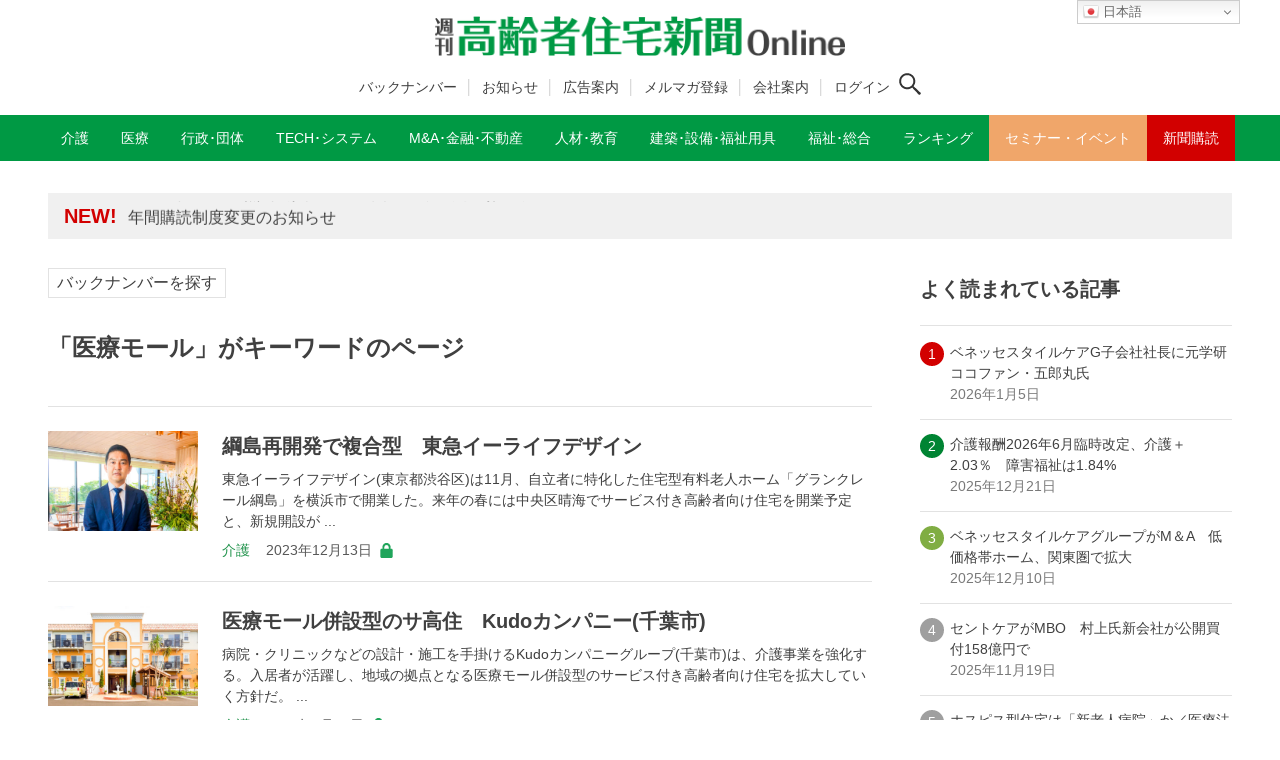

--- FILE ---
content_type: text/html; charset=utf-8
request_url: https://www.google.com/recaptcha/api2/aframe
body_size: 250
content:
<!DOCTYPE HTML><html><head><meta http-equiv="content-type" content="text/html; charset=UTF-8"></head><body><script nonce="zbbTGm5tYx9_4pSZKSjhwg">/** Anti-fraud and anti-abuse applications only. See google.com/recaptcha */ try{var clients={'sodar':'https://pagead2.googlesyndication.com/pagead/sodar?'};window.addEventListener("message",function(a){try{if(a.source===window.parent){var b=JSON.parse(a.data);var c=clients[b['id']];if(c){var d=document.createElement('img');d.src=c+b['params']+'&rc='+(localStorage.getItem("rc::a")?sessionStorage.getItem("rc::b"):"");window.document.body.appendChild(d);sessionStorage.setItem("rc::e",parseInt(sessionStorage.getItem("rc::e")||0)+1);localStorage.setItem("rc::h",'1769109517254');}}}catch(b){}});window.parent.postMessage("_grecaptcha_ready", "*");}catch(b){}</script></body></html>